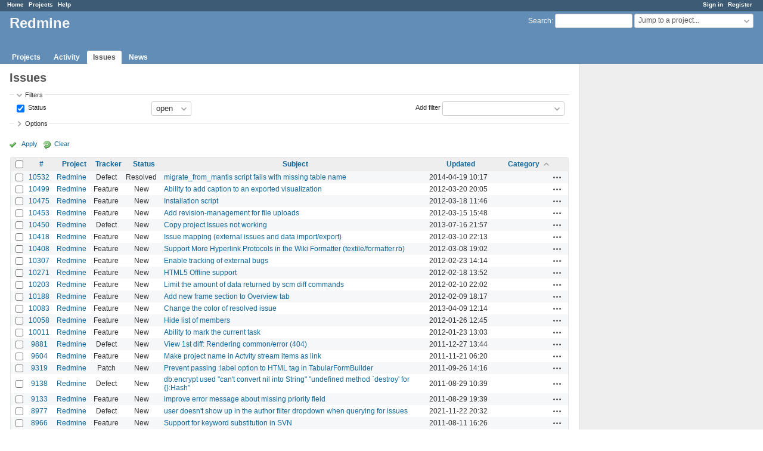

--- FILE ---
content_type: text/html; charset=utf-8
request_url: https://www.google.com/recaptcha/api2/aframe
body_size: 267
content:
<!DOCTYPE HTML><html><head><meta http-equiv="content-type" content="text/html; charset=UTF-8"></head><body><script nonce="wGWCFqOzR2IdsyGstG2UGA">/** Anti-fraud and anti-abuse applications only. See google.com/recaptcha */ try{var clients={'sodar':'https://pagead2.googlesyndication.com/pagead/sodar?'};window.addEventListener("message",function(a){try{if(a.source===window.parent){var b=JSON.parse(a.data);var c=clients[b['id']];if(c){var d=document.createElement('img');d.src=c+b['params']+'&rc='+(localStorage.getItem("rc::a")?sessionStorage.getItem("rc::b"):"");window.document.body.appendChild(d);sessionStorage.setItem("rc::e",parseInt(sessionStorage.getItem("rc::e")||0)+1);localStorage.setItem("rc::h",'1768778654662');}}}catch(b){}});window.parent.postMessage("_grecaptcha_ready", "*");}catch(b){}</script></body></html>